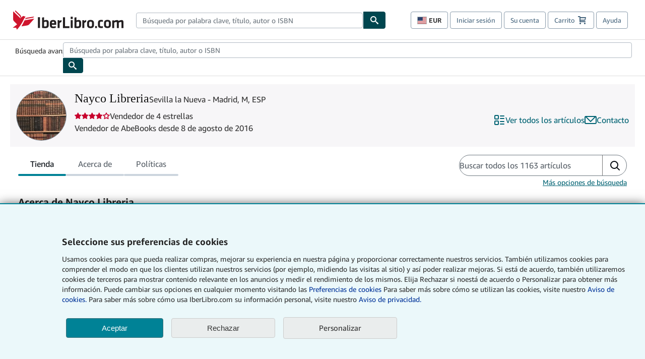

--- FILE ---
content_type: application/javascript
request_url: https://assets.prod.abebookscdn.com/cdn/es/scripts/langs/shoppingpreferenceswidget-es-deab9ae167.js
body_size: 13710
content:
/*! For license information please see shoppingpreferenceswidget-es.js.LICENSE.txt */
!function(){"use strict";var e,t,n={78:function(e,t,n){n.r(t),n.d(t,{createFocusTrap:function(){return R}});var o=["input","select","textarea","a[href]","button","[tabindex]:not(slot)","audio[controls]","video[controls]",'[contenteditable]:not([contenteditable="false"])',"details>summary:first-of-type","details"],r=o.join(","),a="undefined"==typeof Element,i=a?function(){}:Element.prototype.matches||Element.prototype.msMatchesSelector||Element.prototype.webkitMatchesSelector,s=!a&&Element.prototype.getRootNode?function(e){return e.getRootNode()}:function(e){return e.ownerDocument},l=function(e,t,n){var o=Array.prototype.slice.apply(e.querySelectorAll(r));return t&&i.call(e,r)&&o.unshift(e),o.filter(n)},c=function e(t,n,o){for(var a=[],s=Array.from(t);s.length;){var l=s.shift();if("SLOT"===l.tagName){var c=l.assignedElements(),u=e(c.length?c:l.children,!0,o);o.flatten?a.push.apply(a,u):a.push({scope:l,candidates:u})}else{i.call(l,r)&&o.filter(l)&&(n||!t.includes(l))&&a.push(l);var d=l.shadowRoot||"function"==typeof o.getShadowRoot&&o.getShadowRoot(l),p=!o.shadowRootFilter||o.shadowRootFilter(l);if(d&&p){var f=e(!0===d?l.children:d.children,!0,o);o.flatten?a.push.apply(a,f):a.push({scope:l,candidates:f})}else s.unshift.apply(s,l.children)}}return a},u=function(e,t){return e.tabIndex<0&&(t||/^(AUDIO|VIDEO|DETAILS)$/.test(e.tagName)||e.isContentEditable)&&isNaN(parseInt(e.getAttribute("tabindex"),10))?0:e.tabIndex},d=function(e,t){return e.tabIndex===t.tabIndex?e.documentOrder-t.documentOrder:e.tabIndex-t.tabIndex},p=function(e){return"INPUT"===e.tagName},f=function(e){var t=e.getBoundingClientRect(),n=t.width,o=t.height;return 0===n&&0===o},h=function(e,t){return!(t.disabled||function(e){return p(e)&&"hidden"===e.type}(t)||function(e,t){var n=t.displayCheck,o=t.getShadowRoot;if("hidden"===getComputedStyle(e).visibility)return!0;var r=i.call(e,"details>summary:first-of-type")?e.parentElement:e;if(i.call(r,"details:not([open]) *"))return!0;var a=s(e).host,l=(null==a?void 0:a.ownerDocument.contains(a))||e.ownerDocument.contains(e);if(n&&"full"!==n){if("non-zero-area"===n)return f(e)}else{if("function"==typeof o){for(var c=e;e;){var u=e.parentElement,d=s(e);if(u&&!u.shadowRoot&&!0===o(u))return f(e);e=e.assignedSlot?e.assignedSlot:u||d===e.ownerDocument?u:d.host}e=c}if(l)return!e.getClientRects().length}return!1}(t,e)||function(e){return"DETAILS"===e.tagName&&Array.prototype.slice.apply(e.children).some(function(e){return"SUMMARY"===e.tagName})}(t)||function(e){if(/^(INPUT|BUTTON|SELECT|TEXTAREA)$/.test(e.tagName))for(var t=e.parentElement;t;){if("FIELDSET"===t.tagName&&t.disabled){for(var n=0;n<t.children.length;n++){var o=t.children.item(n);if("LEGEND"===o.tagName)return!!i.call(t,"fieldset[disabled] *")||!o.contains(e)}return!0}t=t.parentElement}return!1}(t))},m=function(e,t){return!(function(e){return function(e){return p(e)&&"radio"===e.type}(e)&&!function(e){if(!e.name)return!0;var t,n=e.form||s(e),o=function(e){return n.querySelectorAll('input[type="radio"][name="'+e+'"]')};if("undefined"!=typeof window&&void 0!==window.CSS&&"function"==typeof window.CSS.escape)t=o(window.CSS.escape(e.name));else try{t=o(e.name)}catch(e){return console.error("Looks like you have a radio button with a name attribute containing invalid CSS selector characters and need the CSS.escape polyfill: %s",e.message),!1}var r=function(e,t){for(var n=0;n<e.length;n++)if(e[n].checked&&e[n].form===t)return e[n]}(t,e.form);return!r||r===e}(e)}(t)||u(t)<0||!h(e,t))},b=function(e){var t=parseInt(e.getAttribute("tabindex"),10);return!!(isNaN(t)||t>=0)},v=function e(t){var n=[],o=[];return t.forEach(function(t,r){var a=!!t.scope,i=a?t.scope:t,s=u(i,a),l=a?e(t.candidates):i;0===s?a?n.push.apply(n,l):n.push(i):o.push({documentOrder:r,tabIndex:s,item:t,isScope:a,content:l})}),o.sort(d).reduce(function(e,t){return t.isScope?e.push.apply(e,t.content):e.push(t.content),e},[]).concat(n)},g=function(e,t){var n;return n=(t=t||{}).getShadowRoot?c([e],t.includeContainer,{filter:m.bind(null,t),flatten:!1,getShadowRoot:t.getShadowRoot,shadowRootFilter:b}):l(e,t.includeContainer,m.bind(null,t)),v(n)},y=function(e,t){if(t=t||{},!e)throw new Error("No node provided");return!1!==i.call(e,r)&&m(t,e)},E=o.concat("iframe").join(","),w=function(e,t){if(t=t||{},!e)throw new Error("No node provided");return!1!==i.call(e,E)&&h(t,e)};function S(e,t){var n=Object.keys(e);if(Object.getOwnPropertySymbols){var o=Object.getOwnPropertySymbols(e);t&&(o=o.filter(function(t){return Object.getOwnPropertyDescriptor(e,t).enumerable})),n.push.apply(n,o)}return n}function C(e){for(var t=1;t<arguments.length;t++){var n=null!=arguments[t]?arguments[t]:{};t%2?S(Object(n),!0).forEach(function(t){A(e,t,n[t])}):Object.getOwnPropertyDescriptors?Object.defineProperties(e,Object.getOwnPropertyDescriptors(n)):S(Object(n)).forEach(function(t){Object.defineProperty(e,t,Object.getOwnPropertyDescriptor(n,t))})}return e}function A(e,t,n){return t in e?Object.defineProperty(e,t,{value:n,enumerable:!0,configurable:!0,writable:!0}):e[t]=n,e}var D,P=(D=[],{activateTrap:function(e){if(D.length>0){var t=D[D.length-1];t!==e&&t.pause()}var n=D.indexOf(e);-1===n||D.splice(n,1),D.push(e)},deactivateTrap:function(e){var t=D.indexOf(e);-1!==t&&D.splice(t,1),D.length>0&&D[D.length-1].unpause()}}),N=function(e){return setTimeout(e,0)},T=function(e,t){var n=-1;return e.every(function(e,o){return!t(e)||(n=o,!1)}),n},M=function(e){for(var t=arguments.length,n=new Array(t>1?t-1:0),o=1;o<t;o++)n[o-1]=arguments[o];return"function"==typeof e?e.apply(void 0,n):e},L=function(e){return e.target.shadowRoot&&"function"==typeof e.composedPath?e.composedPath()[0]:e.target},R=function(e,t){var n,o=(null==t?void 0:t.document)||document,r=C({returnFocusOnDeactivate:!0,escapeDeactivates:!0,delayInitialFocus:!0},t),a={containers:[],containerGroups:[],tabbableGroups:[],nodeFocusedBeforeActivation:null,mostRecentlyFocusedNode:null,active:!1,paused:!1,delayInitialFocusTimer:void 0},i=function(e,t,n){return e&&void 0!==e[t]?e[t]:r[n||t]},s=function(e){return a.containerGroups.findIndex(function(t){var n=t.container,o=t.tabbableNodes;return n.contains(e)||o.find(function(t){return t===e})})},u=function(e){var t=r[e];if("function"==typeof t){for(var n=arguments.length,a=new Array(n>1?n-1:0),i=1;i<n;i++)a[i-1]=arguments[i];t=t.apply(void 0,a)}if(!0===t&&(t=void 0),!t){if(void 0===t||!1===t)return t;throw new Error("`".concat(e,"` was specified but was not a node, or did not return a node"))}var s=t;if("string"==typeof t&&!(s=o.querySelector(t)))throw new Error("`".concat(e,"` as selector refers to no known node"));return s},d=function(){var e=u("initialFocus");if(!1===e)return!1;if(void 0===e)if(s(o.activeElement)>=0)e=o.activeElement;else{var t=a.tabbableGroups[0];e=t&&t.firstTabbableNode||u("fallbackFocus")}if(!e)throw new Error("Your focus-trap needs to have at least one focusable element");return e},p=function(){if(a.containerGroups=a.containers.map(function(e){var t,n,o=g(e,r.tabbableOptions),a=(t=e,(n=(n=r.tabbableOptions)||{}).getShadowRoot?c([t],n.includeContainer,{filter:h.bind(null,n),flatten:!0,getShadowRoot:n.getShadowRoot}):l(t,n.includeContainer,h.bind(null,n)));return{container:e,tabbableNodes:o,focusableNodes:a,firstTabbableNode:o.length>0?o[0]:null,lastTabbableNode:o.length>0?o[o.length-1]:null,nextTabbableNode:function(e){var t=!(arguments.length>1&&void 0!==arguments[1])||arguments[1],n=a.findIndex(function(t){return t===e});if(!(n<0))return t?a.slice(n+1).find(function(e){return y(e,r.tabbableOptions)}):a.slice(0,n).reverse().find(function(e){return y(e,r.tabbableOptions)})}}}),a.tabbableGroups=a.containerGroups.filter(function(e){return e.tabbableNodes.length>0}),a.tabbableGroups.length<=0&&!u("fallbackFocus"))throw new Error("Your focus-trap must have at least one container with at least one tabbable node in it at all times")},f=function e(t){!1!==t&&t!==o.activeElement&&(t&&t.focus?(t.focus({preventScroll:!!r.preventScroll}),a.mostRecentlyFocusedNode=t,function(e){return e.tagName&&"input"===e.tagName.toLowerCase()&&"function"==typeof e.select}(t)&&t.select()):e(d()))},m=function(e){var t=u("setReturnFocus",e);return t||!1!==t&&e},b=function(e){var t=L(e);s(t)>=0||(M(r.clickOutsideDeactivates,e)?n.deactivate({returnFocus:r.returnFocusOnDeactivate&&!w(t,r.tabbableOptions)}):M(r.allowOutsideClick,e)||e.preventDefault())},v=function(e){var t=L(e),n=s(t)>=0;n||t instanceof Document?n&&(a.mostRecentlyFocusedNode=t):(e.stopImmediatePropagation(),f(a.mostRecentlyFocusedNode||d()))},E=function(e){if(function(e){return"Escape"===e.key||"Esc"===e.key||27===e.keyCode}(e)&&!1!==M(r.escapeDeactivates,e))return e.preventDefault(),void n.deactivate();(function(e){return"Tab"===e.key||9===e.keyCode})(e)&&function(e){var t=L(e);p();var n=null;if(a.tabbableGroups.length>0){var o=s(t),i=o>=0?a.containerGroups[o]:void 0;if(o<0)n=e.shiftKey?a.tabbableGroups[a.tabbableGroups.length-1].lastTabbableNode:a.tabbableGroups[0].firstTabbableNode;else if(e.shiftKey){var l=T(a.tabbableGroups,function(e){var n=e.firstTabbableNode;return t===n});if(l<0&&(i.container===t||w(t,r.tabbableOptions)&&!y(t,r.tabbableOptions)&&!i.nextTabbableNode(t,!1))&&(l=o),l>=0){var c=0===l?a.tabbableGroups.length-1:l-1;n=a.tabbableGroups[c].lastTabbableNode}}else{var d=T(a.tabbableGroups,function(e){var n=e.lastTabbableNode;return t===n});if(d<0&&(i.container===t||w(t,r.tabbableOptions)&&!y(t,r.tabbableOptions)&&!i.nextTabbableNode(t))&&(d=o),d>=0){var h=d===a.tabbableGroups.length-1?0:d+1;n=a.tabbableGroups[h].firstTabbableNode}}}else n=u("fallbackFocus");n&&(e.preventDefault(),f(n))}(e)},S=function(e){var t=L(e);s(t)>=0||M(r.clickOutsideDeactivates,e)||M(r.allowOutsideClick,e)||(e.preventDefault(),e.stopImmediatePropagation())},A=function(){if(a.active)return P.activateTrap(n),a.delayInitialFocusTimer=r.delayInitialFocus?N(function(){f(d())}):f(d()),o.addEventListener("focusin",v,!0),o.addEventListener("mousedown",b,{capture:!0,passive:!1}),o.addEventListener("touchstart",b,{capture:!0,passive:!1}),o.addEventListener("click",S,{capture:!0,passive:!1}),o.addEventListener("keydown",E,{capture:!0,passive:!1}),n},D=function(){if(a.active)return o.removeEventListener("focusin",v,!0),o.removeEventListener("mousedown",b,!0),o.removeEventListener("touchstart",b,!0),o.removeEventListener("click",S,!0),o.removeEventListener("keydown",E,!0),n};return(n={get active(){return a.active},get paused(){return a.paused},activate:function(e){if(a.active)return this;var t=i(e,"onActivate"),n=i(e,"onPostActivate"),r=i(e,"checkCanFocusTrap");r||p(),a.active=!0,a.paused=!1,a.nodeFocusedBeforeActivation=o.activeElement,t&&t();var s=function(){r&&p(),A(),n&&n()};return r?(r(a.containers.concat()).then(s,s),this):(s(),this)},deactivate:function(e){if(!a.active)return this;var t=C({onDeactivate:r.onDeactivate,onPostDeactivate:r.onPostDeactivate,checkCanReturnFocus:r.checkCanReturnFocus},e);clearTimeout(a.delayInitialFocusTimer),a.delayInitialFocusTimer=void 0,D(),a.active=!1,a.paused=!1,P.deactivateTrap(n);var o=i(t,"onDeactivate"),s=i(t,"onPostDeactivate"),l=i(t,"checkCanReturnFocus"),c=i(t,"returnFocus","returnFocusOnDeactivate");o&&o();var u=function(){N(function(){c&&f(m(a.nodeFocusedBeforeActivation)),s&&s()})};return c&&l?(l(m(a.nodeFocusedBeforeActivation)).then(u,u),this):(u(),this)},pause:function(){return a.paused||!a.active||(a.paused=!0,D()),this},unpause:function(){return a.paused&&a.active?(a.paused=!1,p(),A(),this):this},updateContainerElements:function(e){var t=[].concat(e).filter(Boolean);return a.containers=t.map(function(e){return"string"==typeof e?o.querySelector(e):e}),a.active&&p(),this}}).updateContainerElements(e),n}},161:function(e,t,n){n.r(t),n.d(t,{getAbebooksEventBus:function(){return r}});class o extends Error{constructor(e){super(e),this.name="AbeEventBusError",Object.setPrototypeOf(this,o.prototype)}}const r=()=>{var e,t;return null!==(t=null===(e=window.abebooks)||void 0===e?void 0:e.eventbus)&&void 0!==t?t:{subscribe:(e,t)=>{throw new o(`Cannot subscribe to event ${e}; window.abebooks.eventbus was not defined.`)},unsubscribe:(e,t)=>{throw new o(`Cannot unsubscribe from event ${e}; window.abebooks.eventbus was not defined.`)},publish:(e,t)=>{throw new o(`Cannot publish event ${e}; window.abebooks.eventbus was not defined.`)}}}},197:function(e,t,n){var o=this&&this.__assign||function(){return o=Object.assign||function(e){for(var t,n=1,o=arguments.length;n<o;n++)for(var r in t=arguments[n])Object.prototype.hasOwnProperty.call(t,r)&&(e[r]=t[r]);return e},o.apply(this,arguments)};Object.defineProperty(t,"__esModule",{value:!0}),t.reportErrorToAwsRum=t.validateParsedCookie=t.parsePreferencesCookieAndReportErrors=t.getPreferencesFromCookieElseDefault=t.SHOPPING_PREFERENCES_MODAL_ELEMENT_ID=void 0;var r=n(898),a="abe_prefs";t.SHOPPING_PREFERENCES_MODAL_ELEMENT_ID="change-shopping-preferences-modal";var i={curr:"USD",shipdest:"USA",modified:!1};t.getPreferencesFromCookieElseDefault=function(e){var n,r,a=(0,t.parsePreferencesCookieAndReportErrors)();return null!=a?a:o(o({},i),{shipdest:null!==(n=null==e?void 0:e.shipdest)&&void 0!==n?n:i.shipdest,curr:null!==(r=null==e?void 0:e.curr)&&void 0!==r?r:i.curr})},t.parsePreferencesCookieAndReportErrors=function(){try{if(r.Cookies.exists(a)){var e=r.Cookies.get(a),n=JSON.parse(e);return(0,t.validateParsedCookie)(n)}throw new Error("The abe_prefs cookie does not exist.")}catch(e){return(0,t.reportErrorToAwsRum)("Failed to parse AbeBooks preferences cookie:, ".concat(e)),null}},t.validateParsedCookie=function(e){var t=e,n=new Set(["curr","shipdest"]);try{if(Object.entries(e).forEach(function(e){var t=e[0],o=e[1];if("curr"===t){if("string"!=typeof o)throw new Error("abe_prefs.curr must be of type string.")}else if("shipdest"===t){if("string"!=typeof o)throw new Error("abe_prefs.shipdest must be of type string.")}else{if("modified"!==t)throw new Error("Unexpected key ".concat(t," in abe_prefs cookie."));if("boolean"!=typeof o)throw new Error("abe_prefs.modified must be of type boolean.")}n.delete(t)}),n.size>0)throw new Error("Missing required field(s) [".concat(Array.from(n).join(", "),"] in abe_prefs cookie."))}catch(e){throw new Error("Validation of abe_prefs cookie failed: ".concat(e))}return t},t.reportErrorToAwsRum=function(e){var t,n;null===(n=null===(t=window.abebooks)||void 0===t?void 0:t.awsRum)||void 0===n||n.recordError(e)}},240:function(e,t){Object.defineProperty(t,"__esModule",{value:!0}),t.domainFromHostname=t.getCdnDomainFromWindow=t.getApexDomainNameFromWindow=t.getLangFromWindow=t.getDomainFromWindow=t.AbeLanguage=t.AbeDomain=void 0;var n,o,r="abeLang";!function(e){e.com="com",e.fr="fr",e.es="es",e.en="en",e.it="it",e.de="de",e.zvab="zvab",e.uk="uk"}(n=t.AbeDomain||(t.AbeDomain={})),function(e){e.en="en",e.de="de",e.fr="fr",e.it="it",e.es="es"}(o=t.AbeLanguage||(t.AbeLanguage={}));var a=new Map([[n.com,"abebooks.com"],[n.fr,"abebooks.fr"],[n.es,"iberlibro.com"],[n.it,"abebooks.it"],[n.de,"abebooks.de"],[n.zvab,"zvab.com"],[n.uk,"abebooks.co.uk"]]);function i(){var e,t;return null!==(t=null===(e=window[r])||void 0===e?void 0:e.locale)&&void 0!==t?t:n.com}t.getDomainFromWindow=i,t.getLangFromWindow=function(){var e,t;return null!==(t=null===(e=window[r])||void 0===e?void 0:e.lang)&&void 0!==t?t:o.en},t.getApexDomainNameFromWindow=function(){return a.get(i())},t.getCdnDomainFromWindow=function(){return window.abeCDN||""},t.domainFromHostname=function(){var e=location.hostname,t=Array.from(a.entries()).find(function(t){return-1!==e.lastIndexOf(t[1])});return t?t[0]:n.com}},350:function(e,t,n){var o,r=this&&this.__extends||(o=function(e,t){return o=Object.setPrototypeOf||{__proto__:[]}instanceof Array&&function(e,t){e.__proto__=t}||function(e,t){for(var n in t)Object.prototype.hasOwnProperty.call(t,n)&&(e[n]=t[n])},o(e,t)},function(e,t){if("function"!=typeof t&&null!==t)throw new TypeError("Class extends value "+String(t)+" is not a constructor or null");function n(){this.constructor=e}o(e,t),e.prototype=null===t?Object.create(t):(n.prototype=t.prototype,new n)});Object.defineProperty(t,"__esModule",{value:!0}),t.ShoppingPreferencesButtonHelper=void 0;var a=n(440),i="abe_prefs",s="abe_prefs_shipdest",l="abe_prefs_curr",c="abe_prefs_description",u=function(e){function t(t){var n=e.call(this,i,s,l,c)||this;n.ariaDescriptionTemplate=t.ariaDescriptionTemplate,n.validated=!1;try{n.validateElements(),n.validated=!0}catch(e){return n}return n}return r(t,e),t.prototype.renderContent=function(e){if(this.validated){if(e.shipdest){var t="https://assets.prod.abebookscdn.com/cdn/shared/images/common/icons/flags/".concat(e.shipdest.toUpperCase(),".svg");this.element(s).style.backgroundImage='url("'.concat(t,'")')}e.curr&&(this.element(l).textContent=e.curr.toUpperCase()),this.element(i).classList.remove("loading"),this.element(i).classList.add("loaded")}},t.prototype.renderAriaDescription=function(e,t){if(this.validated){var n=this.ariaDescriptionTemplate.split(".").map(function(e){return e.trim()}).filter(Boolean),o=n[0],r=n[1],a=n[2],i=[o,e?r.replace("{0}",e).trim():"",t?a.replace("{1}",t).trim():""].filter(Boolean).join(". ").trim();this.element(c).innerText=i}},t.prototype.buttonElement=function(){var e;return null!==(e=this.element(i))&&void 0!==e?e:null},t}(a.DomCollection2);t.ShoppingPreferencesButtonHelper=u},440:function(e,t){Object.defineProperty(t,"__esModule",{value:!0}),t.DomCollection2=void 0;var n=function(){function e(){for(var e=[],t=0;t<arguments.length;t++)e[t]=arguments[t];this.ids=new Set(e);var n=e.reduce(function(e,t){return e[t]=document.getElementById(t),e},{});this.elements=n}return e.prototype.validateElements=function(){var e=this,t=Array.from(this.ids).filter(function(t){return!e.elements[t]}).map(function(e){return"#".concat(e)});if(t.length>0)throw new Error("DomCollection2 couldn't find the following element(s): ".concat(t.join(", ")))},e.prototype.element=function(e){return this.elements[e]},e}();t.DomCollection2=n},635:function(e,t,n){var o=this&&this.__createBinding||(Object.create?function(e,t,n,o){void 0===o&&(o=n);var r=Object.getOwnPropertyDescriptor(t,n);r&&!("get"in r?!t.__esModule:r.writable||r.configurable)||(r={enumerable:!0,get:function(){return t[n]}}),Object.defineProperty(e,o,r)}:function(e,t,n,o){void 0===o&&(o=n),e[o]=t[n]}),r=this&&this.__setModuleDefault||(Object.create?function(e,t){Object.defineProperty(e,"default",{enumerable:!0,value:t})}:function(e,t){e.default=t}),a=this&&this.__importStar||function(e){if(e&&e.__esModule)return e;var t={};if(null!=e)for(var n in e)"default"!==n&&Object.prototype.hasOwnProperty.call(e,n)&&o(t,e,n);return r(t,e),t},i=this&&this.__awaiter||function(e,t,n,o){return new(n||(n=Promise))(function(r,a){function i(e){try{l(o.next(e))}catch(e){a(e)}}function s(e){try{l(o.throw(e))}catch(e){a(e)}}function l(e){var t;e.done?r(e.value):(t=e.value,t instanceof n?t:new n(function(e){e(t)})).then(i,s)}l((o=o.apply(e,t||[])).next())})},s=this&&this.__generator||function(e,t){var n,o,r,a,i={label:0,sent:function(){if(1&r[0])throw r[1];return r[1]},trys:[],ops:[]};return a={next:s(0),throw:s(1),return:s(2)},"function"==typeof Symbol&&(a[Symbol.iterator]=function(){return this}),a;function s(s){return function(l){return function(s){if(n)throw new TypeError("Generator is already executing.");for(;a&&(a=0,s[0]&&(i=0)),i;)try{if(n=1,o&&(r=2&s[0]?o.return:s[0]?o.throw||((r=o.return)&&r.call(o),0):o.next)&&!(r=r.call(o,s[1])).done)return r;switch(o=0,r&&(s=[2&s[0],r.value]),s[0]){case 0:case 1:r=s;break;case 4:return i.label++,{value:s[1],done:!1};case 5:i.label++,o=s[1],s=[0];continue;case 7:s=i.ops.pop(),i.trys.pop();continue;default:if(!((r=(r=i.trys).length>0&&r[r.length-1])||6!==s[0]&&2!==s[0])){i=0;continue}if(3===s[0]&&(!r||s[1]>r[0]&&s[1]<r[3])){i.label=s[1];break}if(6===s[0]&&i.label<r[1]){i.label=r[1],r=s;break}if(r&&i.label<r[2]){i.label=r[2],i.ops.push(s);break}r[2]&&i.ops.pop(),i.trys.pop();continue}s=t.call(e,i)}catch(e){s=[6,e],o=0}finally{n=r=0}if(5&s[0])throw s[1];return{value:s[0]?s[1]:void 0,done:!0}}([s,l])}}};Object.defineProperty(t,"__esModule",{value:!0});var l=a(n(78)),c=function(e,t,n){return new CustomEvent("".concat(e,".bs.").concat(t),{bubbles:!0,cancelable:!0,detail:n})},u=function(e,t){e.dispatchEvent(t)},d=function(e){var t,n;e.focus?e.focus():null===(n=(t=e).setActive)||void 0===n||n.call(t)};t.default=function(e,t){void 0===t&&(t={});var n=this;this.isAnimating=!1,this.relatedTarget=null,this.focusTrap=null,this.originalTrigger=null,this.scrollbarWidth=0,this.fixedItems=[],this.overlay=null,this.setupEventListeners=function(){n.modalElement.addEventListener("click",n.dismissHandler)},this.toggleEvents=function(e){e?(window.addEventListener("resize",n.update),document.addEventListener("keydown",n.keyHandler)):(window.removeEventListener("resize",n.update),document.removeEventListener("keydown",n.keyHandler))},this.keyHandler=function(e){!n.isAnimating&&n.config.keyboard&&"Escape"===e.key&&n.modalElement.classList.contains(n.config.showModalClassFlagName)&&n.hide()},this.dismissHandler=function(e){if(!n.isAnimating){var t=e.target,o="modal"===t.getAttribute("data-dismiss"),r=t.closest('[data-dismiss="modal"]');n.modalElement.classList.contains(n.config.showModalClassFlagName)&&(o||r||t===n.modalElement&&"static"!==n.config.backdrop)&&(n.hide(),n.relatedTarget=null,e.preventDefault())}},this.measureScrollbar=function(){var e=document.createElement("div");e.className="modal-scrollbar-measure",document.body.appendChild(e);var t=e.offsetWidth-e.clientWidth;return document.body.removeChild(e),t},this.setScrollbar=function(){var e=document.body.classList.contains("modal-open"),t=parseInt(getComputedStyle(document.body).paddingRight,10)||0,o=document.documentElement.clientHeight!==document.documentElement.scrollHeight||document.body.clientHeight!==document.body.scrollHeight,r=n.modalElement.clientHeight!==n.modalElement.scrollHeight;n.scrollbarWidth=n.measureScrollbar(),!r&&n.scrollbarWidth?n.modalElement.style.paddingRight="".concat(n.scrollbarWidth,"px"):n.modalElement.style.paddingRight="",document.body.style.paddingRight=r||o?"".concat(t+(e?0:n.scrollbarWidth),"px"):"",n.fixedItems.forEach(function(t){var a=parseInt(getComputedStyle(t).paddingRight,10)||0;t.style.paddingRight=r||o?"".concat(a+(e?0:n.scrollbarWidth),"px"):""})},this.resetScrollbar=function(){document.body.style.paddingRight="",n.modalElement.style.paddingRight="",n.fixedItems.forEach(function(e){e.style.paddingRight=""})},this.createOverlay=function(){var e=document.querySelector(".modal-backdrop");if(!e){var t=document.createElement("div");t.className="modal-backdrop",document.body.appendChild(t),e=t}return e},this.removeOverlay=function(){n.overlay&&!document.querySelector(".modal.".concat(n.config.showModalClassFlagName))&&(document.body.removeChild(n.overlay),n.overlay=null),n.overlay||(document.body.classList.remove("modal-open"),n.resetScrollbar())},this.beforeShow=function(){n.modalElement.style.display="block",n.setScrollbar(),document.querySelector(".modal.".concat(n.config.showModalClassFlagName))||document.body.classList.add("modal-open"),n.modalElement.classList.add(n.config.showModalClassFlagName),n.modalElement.setAttribute("aria-hidden","false"),n.triggerShow()},this.triggerShow=function(){n.handleShowModalSetup(),d(n.modalElement),n.isAnimating=!1,n.toggleEvents(!0);var e=c("shown","modal",{relatedTarget:n.relatedTarget});u(n.modalElement,e)},this.triggerHide=function(){n.modalElement.style.display="",n.originalTrigger&&d(n.originalTrigger),n.handleHideModalCleanup(),n.removeOverlay(),n.toggleEvents(!1),n.isAnimating=!1;var e=c("hidden","modal");u(n.modalElement,e)},this.handleShowModalSetup=function(){try{n.focusTrap||(n.focusTrap=l.createFocusTrap(n.modalElement,{checkCanFocusTrap:function(e){return i(n,void 0,void 0,function(){return s(this,function(t){switch(t.label){case 0:return[4,Promise.all(e.map(function(e){return new Promise(function(t){var n=setInterval(function(){"none"!==getComputedStyle(e).display&&(t(),clearInterval(n))},5)})}))];case 1:return t.sent(),[2]}})})}})),n.focusTrap&&n.focusTrap.activate(),n.config.conditionallyInertElements&&n.config.conditionallyInertElements.forEach(function(e){var t=document.getElementById(e);t&&(t.setAttribute("aria-hidden","true"),t.setAttribute("inert",""))})}catch(e){console.error("Failed to establish focus trapping:",e)}},this.handleHideModalCleanup=function(){n.focusTrap&&n.focusTrap.deactivate(),n.config.conditionallyInertElements&&n.config.conditionallyInertElements.forEach(function(e){var t=document.getElementById(e);t&&(t.setAttribute("aria-hidden","false"),t.removeAttribute("inert"))})},this.show=function(){if(!n.modalElement.classList.contains(n.config.showModalClassFlagName)&&!n.isAnimating){var e=c("show","modal",{relatedTarget:n.relatedTarget});if(u(n.modalElement,e),!e.defaultPrevented){n.isAnimating=!0;var t=document.querySelector(".modal.".concat(n.config.showModalClassFlagName));if(t&&t!==n.modalElement){var o=t.NativeModal;o&&o.hide()}n.config.backdrop&&(n.overlay=n.createOverlay(),n.overlay.classList.add(n.config.showModalClassFlagName)),setTimeout(n.beforeShow,0)}}},this.hide=function(){if(n.modalElement.classList.contains(n.config.showModalClassFlagName)){var e=c("hide","modal");u(n.modalElement,e),e.defaultPrevented||(n.isAnimating=!0,n.modalElement.classList.remove(n.config.showModalClassFlagName),n.modalElement.setAttribute("aria-hidden","true"),setTimeout(n.triggerHide,0))}},this.toggle=function(){n.modalElement.classList.contains(n.config.showModalClassFlagName)?n.hide():n.show()},this.setContent=function(e){var t=n.modalElement.querySelector(".modal-content");t&&(t.innerHTML=e)},this.update=function(){n.modalElement.classList.contains(n.config.showModalClassFlagName)&&n.setScrollbar()},this.dispose=function(){n.hide(),n.modalElement.removeEventListener("click",n.dismissHandler),n.toggleEvents(!1),delete n.modalElement.NativeModal};var o=e.startsWith("#")?e.substring(1):e;this.modalElement=function(e){var t=document.getElementById(e);if(!t)throw new Error('Element with ID "'.concat(e,'" not found'));return t}(o),this.config={showModalClassFlagName:"show",conditionallyInertElements:[],keyboard:!1!==t.keyboard,backdrop:void 0===t.backdrop||t.backdrop,content:t.content||""},t.showModalClassFlagName&&(this.config.showModalClassFlagName=t.showModalClassFlagName),t.conditionallyInertElements&&(this.config.conditionallyInertElements=t.conditionallyInertElements),this.fixedItems=Array.from(document.getElementsByClassName("fixed-top")).concat(Array.from(document.getElementsByClassName("fixed-bottom"))),this.setupEventListeners(),this.config.content&&this.setContent(this.config.content),this.modalElement.NativeModal=this}},786:function(e,t,n){var o,r,a=this&&this.__extends||(o=function(e,t){return o=Object.setPrototypeOf||{__proto__:[]}instanceof Array&&function(e,t){e.__proto__=t}||function(e,t){for(var n in t)Object.prototype.hasOwnProperty.call(t,n)&&(e[n]=t[n])},o(e,t)},function(e,t){if("function"!=typeof t&&null!==t)throw new TypeError("Class extends value "+String(t)+" is not a constructor or null");function n(){this.constructor=e}o(e,t),e.prototype=null===t?Object.create(t):(n.prototype=t.prototype,new n)}),i=this&&this.__assign||function(){return i=Object.assign||function(e){for(var t,n=1,o=arguments.length;n<o;n++)for(var r in t=arguments[n])Object.prototype.hasOwnProperty.call(t,r)&&(e[r]=t[r]);return e},i.apply(this,arguments)},s=this&&this.__awaiter||function(e,t,n,o){return new(n||(n=Promise))(function(r,a){function i(e){try{l(o.next(e))}catch(e){a(e)}}function s(e){try{l(o.throw(e))}catch(e){a(e)}}function l(e){var t;e.done?r(e.value):(t=e.value,t instanceof n?t:new n(function(e){e(t)})).then(i,s)}l((o=o.apply(e,t||[])).next())})},l=this&&this.__generator||function(e,t){var n,o,r,a,i={label:0,sent:function(){if(1&r[0])throw r[1];return r[1]},trys:[],ops:[]};return a={next:s(0),throw:s(1),return:s(2)},"function"==typeof Symbol&&(a[Symbol.iterator]=function(){return this}),a;function s(s){return function(l){return function(s){if(n)throw new TypeError("Generator is already executing.");for(;a&&(a=0,s[0]&&(i=0)),i;)try{if(n=1,o&&(r=2&s[0]?o.return:s[0]?o.throw||((r=o.return)&&r.call(o),0):o.next)&&!(r=r.call(o,s[1])).done)return r;switch(o=0,r&&(s=[2&s[0],r.value]),s[0]){case 0:case 1:r=s;break;case 4:return i.label++,{value:s[1],done:!1};case 5:i.label++,o=s[1],s=[0];continue;case 7:s=i.ops.pop(),i.trys.pop();continue;default:if(!((r=(r=i.trys).length>0&&r[r.length-1])||6!==s[0]&&2!==s[0])){i=0;continue}if(3===s[0]&&(!r||s[1]>r[0]&&s[1]<r[3])){i.label=s[1];break}if(6===s[0]&&i.label<r[1]){i.label=r[1],r=s;break}if(r&&i.label<r[2]){i.label=r[2],i.ops.push(s);break}r[2]&&i.ops.pop(),i.trys.pop();continue}s=t.call(e,i)}catch(e){s=[6,e],o=0}finally{n=r=0}if(5&s[0])throw s[1];return{value:s[0]?s[1]:void 0,done:!0}}([s,l])}}},c=this&&this.__importDefault||function(e){return e&&e.__esModule?e:{default:e}};Object.defineProperty(t,"__esModule",{value:!0}),t.ShoppingPreferencesWidget=void 0;var u=c(n(635)),d=n(197),p=n(161),f=n(240),h=n(440),m=n(350),b="change-shopping-preferences-modal",v="change-shopping-preferences-form",g="shopping-preferences-shipping-destination-selector",y="shipping-destination-selector-container",E="shopping-preferences-ship-rates-disclaimer",w="shopping-preferences-currency-selector",S="shopping-preferences-supported-currency-optgroup",C="shopping-preferences-non-supported-currency-optgroup",A="shopping-preferences-currency-disclaimer-message",D=["wrapper","footer-container"],P="--saving",N="--saved",T="--error",M="--initialized",L="--disabled",R="--hidden",O=((r={})[f.AbeDomain.com]={curr:"USD",shipdest:"USA"},r[f.AbeDomain.uk]={curr:"GBP",shipdest:"GBR"},r[f.AbeDomain.de]={curr:"EUR",shipdest:"DEU"},r[f.AbeDomain.zvab]={curr:"EUR",shipdest:"DEU"},r[f.AbeDomain.fr]={curr:"EUR",shipdest:"FRA"},r[f.AbeDomain.it]={curr:"EUR",shipdest:"ITA"},r[f.AbeDomain.es]={curr:"EUR",shipdest:"ESP"},r),I=function(e){function t(t){var n,o,r,a=this;(a=e.call(this,b,v,y,E,g,w,S,C,A)||this).modified=!1,a.isModalClosingDisabled=!1,a.modalInvokerProps=null,a.cachedNonSupportedOptions=[],a.currencyLabels={},a.countryLabels={},a.supportedCurrencyMessageTemplate="",a.nonSupportedCurrencyMessageTemplate="";try{a.validateElements()}catch(e){return(0,d.reportErrorToAwsRum)("Failed to initialize ShoppingPreferencesWidget: ".concat(e)),a}try{var i=O[null!==(o=null===(n=window.abeLang)||void 0===n?void 0:n.locale)&&void 0!==o?o:f.AbeDomain.com];a.domainCurrency=i.curr,a.domainShipDest=i.shipdest,a.modal=new u.default(d.SHOPPING_PREFERENCES_MODAL_ELEMENT_ID,{conditionallyInertElements:Array.from(D)}),a.initializeFromPreProcessedData(t),a.activePreferences=(0,d.getPreferencesFromCookieElseDefault)({curr:a.domainCurrency,shipdest:a.domainShipDest}),a.populateSelectOptions(),a.renderButton(a.activePreferences),a.renderFormContents(),null===(r=a.button.buttonElement())||void 0===r||r.addEventListener("click",function(){return a.showModal()});var s=a.element(b);s.addEventListener("hide.bs.modal",function(e){a.isModalClosingDisabled&&e.preventDefault()}),s.addEventListener("click",function(e){a.isModalClosingDisabled&&a.isBackdropClick(e)&&(e.preventDefault(),e.stopPropagation())}),document.addEventListener("keydown",function(e){"Escape"===e.key&&s.classList.contains("show")&&a.isModalClosingDisabled&&(e.preventDefault(),e.stopPropagation())}),a.element(v).addEventListener("submit",function(e){a.handleSubmitForm(e)}),a.element(v).addEventListener("change",function(){a.modified=!0,a.renderFormContents(),a.setOverlayState(null)}),(0,p.getAbebooksEventBus)().subscribe("shoppingpreferencesmodal:open",function(e){a.handleOpenModal(e)}),(0,p.getAbebooksEventBus)().subscribe("shoppingpreferencesmodal:close",function(){a.closeModal()}),a.setOverlayState(null)}catch(e){throw(0,d.reportErrorToAwsRum)("Failed to initialize Shopping Preferences widget: ".concat(e)),e}return a}return a(t,e),t.prototype.initializeFromPreProcessedData=function(e){var t=this;this.buyerSupportedCurrencies=new Set(e.supportedCurrencies),this.currencyLabels={},e.currencies.forEach(function(e){var n=e[0],o=e[1];t.currencyLabels[n]=o}),this.countryLabels={},e.countries.forEach(function(e){var n=e[0],o=e[1];t.countryLabels[n]=o}),this.supportedCurrencyMessageTemplate=e.modalTranslations.supportedCurrencyDisclaimer,this.nonSupportedCurrencyMessageTemplate=e.modalTranslations.nonSupportedCurrencyDisclaimer;var n=e.modalTranslations.siteShoppingPreferencesButtonDescription;this.button=new m.ShoppingPreferencesButtonHelper({ariaDescriptionTemplate:n})},t.prototype.handleOpenModal=function(e){this.modalInvokerProps=e,this.showHideSupportCurrencies(),this.showHideShippingDestinationDropdown(),this.populateSelectValues(),this.showModal()},t.prototype.renderButton=function(e){this.button.renderContent(e);var t=e.curr?this.currencyLabels[e.curr]||e.curr:"",n=e.shipdest?this.countryLabels[e.shipdest]||e.shipdest:"";this.button.renderAriaDescription(t,n)},t.prototype.showModal=function(){this.modal.show(),this.element(b).removeAttribute("hidden"),this.setOverlayState(null)},t.prototype.closeModal=function(){this.modal.hide(),this.element(b).setAttribute("hidden","")},t.prototype.isBackdropClick=function(e){var t=e.target,n=this.element(b);if(!n.classList.contains("show"))return!1;var o=n.querySelector(".modal-dialog");return!!o&&(t===n||t.classList.contains("modal-backdrop")||document.body.contains(t)&&!o.contains(t))},t.prototype.populateSelectOptions=function(){var e=this,t=this.element(S),n=this.element(C),o=Object.keys(this.currencyLabels);o.sort(function(t,n){return e.currencyLabels[t].localeCompare(e.currencyLabels[n])}),o.forEach(function(o){(e.buyerSupportedCurrencies.has(o)?t:n).appendChild(new Option(e.currencyLabels[o],o))});var r=Object.keys(this.countryLabels);r.sort(function(t,n){return e.countryLabels[t].localeCompare(e.countryLabels[n])}),r.forEach(function(t){e.element(g).appendChild(new Option(e.countryLabels[t],t))}),this.populateSelectValues()},t.prototype.populateSelectValues=function(){var e,t,n=this.buyerSupportedCurrencies.has(this.activePreferences.curr),o=null!==(t=null===(e=this.modalInvokerProps)||void 0===e?void 0:e.onlyShowSupportedCurrencies)&&void 0!==t&&t,r=this.activePreferences.curr;if((!r||o&&!n)&&(r=this.domainCurrency),r){var a=this.element(w);Array.from(a.options).some(function(e){return e.value===r})?a.value=r:this.domainCurrency?a.value=this.domainCurrency:a.value="USD"}this.activePreferences.shipdest&&(this.element(g).value=this.activePreferences.shipdest)},t.prototype.showHideSupportCurrencies=function(){var e,t=this.element(C);(null===(e=this.modalInvokerProps)||void 0===e?void 0:e.onlyShowSupportedCurrencies)?(0===this.cachedNonSupportedOptions.length&&(this.cachedNonSupportedOptions=Array.from(t.querySelectorAll("option")).map(function(e){return e.cloneNode(!0)})),t.innerHTML="",t.classList.add(L)):(this.cachedNonSupportedOptions.length>0&&(t.innerHTML="",this.cachedNonSupportedOptions.forEach(function(e){t.appendChild(e.cloneNode(!0))})),t.classList.remove(L))},t.prototype.showHideShippingDestinationDropdown=function(){var e,t,n,o,r=this.element(y),a=this.element(E);r&&a&&(r.classList.toggle(R,null!==(t=null===(e=this.modalInvokerProps)||void 0===e?void 0:e.hideShippingDestinationSelection)&&void 0!==t&&t),a.classList.toggle(R,null!==(o=null===(n=this.modalInvokerProps)||void 0===n?void 0:n.hideShippingDestinationSelection)&&void 0!==o&&o))},t.prototype.renderFormContents=function(){var e=this.element(w),t=e.options[e.selectedIndex],n=null==t?void 0:t.value,o=this.currencyLabels[n];if(n&&o){var r=this.element(A);if(this.buyerSupportedCurrencies.has(n))r.textContent=this.supportedCurrencyMessageTemplate.replace("{0}",o);else{var a=this.currencyLabels[this.domainCurrency];if(!a)return;r.textContent=this.nonSupportedCurrencyMessageTemplate.replace("{0}",o).replace("{1}",a)}}},t.prototype.handleSubmitForm=function(e){var t,n;e.preventDefault(),null===(n=null===(t=this.modalInvokerProps)||void 0===t?void 0:t.onSubmit)||void 0===n||n.call(t,e);var o=e.target,r=new FormData(o),a={curr:String(r.get("selectedcurrency")),shipdest:String(r.get("selectedshippingdestination")),modified:this.modified};this.handleUpdatePreferences(a)},t.prototype.handleUpdatePreferences=function(e){return s(this,void 0,void 0,function(){var t,n,o,r;return l(this,function(a){switch(a.label){case 0:this.setOverlayState("SAVING"),this.isModalClosingDisabled=!0,a.label=1;case 1:return a.trys.push([1,3,4,5]),[4,this.onPostToUpdatePreferencesApi({curr:e.curr,shipdest:e.shipdest,modified:this.modified})];case 2:return t=a.sent(),n={curr:t.curr,shipdest:t.shipdest,modified:t.modified},this.setOverlayState("SAVED"),this.activePreferences=n,this.renderButton(n),o={state:i({},n),currencyIso3:n.curr,currencyLabel:this.currencyLabels[n.curr]||n.curr,shipdestIso3:n.shipdest,shipdestLabel:this.countryLabels[n.shipdest]||n.shipdest},(0,p.getAbebooksEventBus)().publish("shoppingpreferencesform:saved",o),[3,5];case 3:return r=a.sent(),this.setOverlayState("ERROR"),(0,d.reportErrorToAwsRum)("Failed to update AbeBooks site shopping preferences: ".concat(r)),[3,5];case 4:return this.isModalClosingDisabled=!1,[7];case 5:return[4,new Promise(function(e){return setTimeout(e,1500)})];case 6:return a.sent(),this.closeModal(),[2]}})})},t.prototype.onPostToUpdatePreferencesApi=function(e){return s(this,void 0,void 0,function(){var t,n,o;return l(this,function(r){switch(r.label){case 0:return t=new URL("/servlet/ShoppingPreference/actions",window.location.origin),[4,fetch(t.toString(),{method:"PUT",headers:{"Content-Type":"application/json"},body:JSON.stringify(e)})];case 1:if(!(n=r.sent()).ok)throw new Error("Shopping preferences update request failed with status: ".concat(n.status));return[4,n.json()];case 2:if(!(o=r.sent())||"object"!=typeof o||!o.curr||!o.shipdest)throw new Error("Invalid response from Shopping Preferences API");return[2,o]}})})},t.prototype.setOverlayState=function(e){var t=this.element(b).classList;switch(t.remove(P,N,T,M),e){case"SAVING":t.add(P);break;case"SAVED":t.add(N);break;case"ERROR":t.add(T);break;default:t.add(M)}},t}(h.DomCollection2);t.ShoppingPreferencesWidget=I},898:function(e,t){Object.defineProperty(t,"__esModule",{value:!0}),t.Cookies=void 0;var n=function(){function e(){}return e.bake=function(e,t,n){var o=new Date;o.setDate(o.getDate()+n.expires),document.cookie=e+"="+encodeURIComponent(t)+(o?"; expires="+o.toUTCString():"")+(n.path?"; path="+n.path:"")+(n.domain?"; domain="+n.domain:"")+" ; secure=true"},e.exists=function(e){var t=e+"=";return document.cookie.split(";").some(function(e){return e.trim().startsWith(t)})},e.get=function(e){var t=document.cookie.split(";").filter(function(t){return t.trim().startsWith(e+"=")}).map(function(t){return t.replace(e+"=","").trim()})[0];return void 0===t?null:decodeURIComponent(t)},e}();t.Cookies=n}},o={};function r(e){var t=o[e];if(void 0!==t)return t.exports;var a=o[e]={exports:{}};return n[e].call(a.exports,a,a.exports,r),a.exports}r.d=function(e,t){for(var n in t)r.o(t,n)&&!r.o(e,n)&&Object.defineProperty(e,n,{enumerable:!0,get:t[n]})},r.o=function(e,t){return Object.prototype.hasOwnProperty.call(e,t)},r.r=function(e){"undefined"!=typeof Symbol&&Symbol.toStringTag&&Object.defineProperty(e,Symbol.toStringTag,{value:"Module"}),Object.defineProperty(e,"__esModule",{value:!0})},e=r(786),t=new Set(["USD","GBP","EUR","CAD","AUD","CHF","NZD","SEK","NOK","CZK","PLN","HKD","DKK","ILS","SGD"]),new e.ShoppingPreferencesWidget({currencies:[["THB","Baht Tailandes"],["CZK","Corona Checa"],["DKK","Corona Danesa"],["ISK","Corona Islandia"],["NOK","Coronas Noruegas"],["SEK","Coronas Suecas"],["JOD","Dinar Jordania"],["DZD","Dinares Argelinos"],["HKD","Dolar Hong Kong"],["TWD","Dolar Taiwanes"],["USD","Dolares Americanos"],["AUD","Dolares Australianos"],["BSD","Dolares Bahamas"],["BBD","Dolares Barbados"],["CAD","Dolares Canadienses"],["XCD","Dolares Caribe"],["FJD","Dolares Fiji"],["JMD","Dolares jamaica"],["NZD","Dolares Nueva Zelanda"],["SGD","Dolares Singapur"],["TTD","Dolares Trinitarios"],["EUR","Euros"],["HUF","Forint Hungaro"],["CHF","Francos Suizos"],["EGP","Libras Egipcias"],["GBP","Libras Esterlinas"],["LBP","Libras libanesas"],["ARS","Pesos Argentinos"],["CLP","Pesos Chilenos"],["PHP","Pesos Filipinos"],["MXN","Pesos Mexicanos"],["ZAR","Rand Surafricano"],["BRL","Real Brasilero"],["MYR","Ringgit Malayo"],["SAR","Riyal Arabe"],["RUB","Rublos Rusos"],["IDR","Rupia Indonesia"],["INR","Rupias Hindues"],["PKR","Rupias Paquistan"],["ILS","Shekels Israel"],["KRW","Won Coreano"],["JPY","Yen Japones"],["CNY","Yuan Chino"],["PLN","Zlotych Polaco"]],countries:[["AFG","Afganistán"],["ALB","Albania"],["DEU","Alemania"],["AND","Andorra"],["AGO","Angola"],["AIA","Anguilla"],["ATA","Antartica"],["ATG","Antigua y Barbuda"],["SAU","Arabia Saudita"],["DZA","Argelia"],["ARG","Argentina"],["ARM","Armenia"],["ABW","Aruba"],["AUS","Australia"],["AUT","Austria"],["AZE","Azerbaijan"],["BHS","Bahamas"],["BHR","Bahrain"],["BGD","Bangladesh"],["BRB","Barbados"],["BEL","Belgica"],["BLZ","Belize"],["BEN","Benin"],["BMU","Bermuda"],["BOL","Bolivia"],["BIH","Bosnia Herzegovina"],["BWA","Botswana"],["BRA","Brasil"],["BRN","Brunei"],["BGR","Bulgaria"],["BFA","Burkina Faso"],["BDI","Burundi"],["BTN","Butan"],["CPV","Cabo Verde"],["KHM","Cambodia"],["CMR","Camerun"],["CAN","Canada"],["TCD","Chad"],["CHL","Chile"],["CHN","China"],["CYP","Chipre"],["COL","Colombia"],["COM","Comoros"],["COG","Congo"],["CIV","Costa de Marfil"],["CRI","Costa Rica"],["HRV","Croacia"],["DNK","Dinamarca"],["DJI","Djibouti"],["DMA","Dominica"],["ECU","Ecuador"],["EGY","Egipto"],["SLV","El Salvador"],["ARE","Emiratos Arabes Unidos"],["ERI","Eritrea"],["SVK","Eslovaquia"],["SVN","Eslovenia"],["ESP","España"],["USA","Estados Unidos de America"],["EST","Estonia"],["ETH","Etiopia"],["RUS","Federacion Rusa"],["FJI","Fiji"],["PHL","Filipinas"],["FIN","Finlandia"],["FRA","Francia"],["GAB","Gabon"],["GMB","Gambia"],["GEO","Georgia"],["GHA","Ghana"],["GIB","Gibraltar"],["GRC","Grecia"],["GRL","Greenland"],["GRD","Grenada"],["GLP","Guadalupe"],["GUM","Guam"],["GTM","Guatemala"],["GGY","Guernsey"],["GIN","Guinea"],["GNQ","Guinea Ecuatorial"],["GNB","Guinea-Bissau"],["GUY","Guyana"],["GUF","Guyana Francesa"],["HTI","Haiti"],["NLD","Holanda"],["HND","Honduras"],["HKG","Hong Kong"],["HUN","Hungria"],["IND","India"],["IDN","Indonesia"],["IRQ","Iraq"],["IRL","Irlanda"],["IMN","Isla de Man"],["ISL","Islandia"],["BVT","Islas Bouvert"],["CYM","Islas Caiman"],["CCK","Islas Cocos"],["COK","Islas Cook"],["FLK","Islas Falkland"],["FRO","Islas Faroe"],["HMD","Islas Heard y McDonald"],["MNP","Islas Marianas del Norte"],["MHL","Islas Marshall"],["UMI","Islas Menores de EUA"],["CXR","Islas Navidad"],["NFK","Islas Norfolk"],["SLB","Islas Salomon"],["SJM","Islas Svalbard y Jan Mayen"],["TCA","Islas Turks y Caicos"],["VIR","Islas Virgenes Americanas"],["VGB","Islas Virgenes Britanicas"],["WLF","Islas Wallis y Futuna"],["ISR","Israel"],["ITA","Italia"],["JAM","Jamaica"],["JPN","Japon"],["JEY","Jersey"],["JOR","Jordan"],["KAZ","Kazakhstan"],["KEN","Kenya"],["KIR","Kiribati"],["KWT","Kuwait"],["KGZ","Kyrgyzstan"],["LAO","Laos"],["LVA","Latvia"],["LSO","Lesotho"],["LBN","Libano"],["LBR","Liberia"],["LBY","Libia"],["LIE","Liechtenstein"],["LTU","Lituania"],["LUX","Luxemburgo"],["MAC","Macao"],["MKD","Macedonia"],["MDG","Madagascar"],["MYS","Malasia"],["MWI","Malawi"],["MDV","Maldivas"],["MLI","Mali"],["MLT","Malta"],["MAR","Marruecos"],["MTQ","Martinica"],["MUS","Mauricio"],["MRT","Mauritania"],["MYT","Mayotte"],["MEX","México"],["FSM","Micronesia"],["MDA","Moldova"],["MCO","Monaco"],["MNG","Mongolia"],["MSR","Monserrat"],["MNE","Montenegro"],["MOZ","Mozambique"],["NCL","Mueva Caledonia"],["NAM","Namibia"],["NRU","Nauru"],["NPL","Nepal"],["NIC","Nicaragua"],["NER","Niger"],["NGA","Nigeria"],["NIU","Niue"],["NOR","Noruega"],["NZL","Nueva Zelanda"],["OMN","Oman"],["PAK","Pakistan"],["PLW","Palau"],["PAN","Panama"],["PNG","Papua Nueva Guinea"],["PRY","Paraguay"],["PER","Peru"],["PCN","Pitcairn"],["PYF","Polinesia Francesa"],["POL","Polonia"],["PRT","Portugal"],["PRI","Puerto Rico"],["QAT","Qatar"],["GBR","Reino Unido"],["CAF","Republica Centro Africana"],["CZE","Republica Checa"],["KOR","Republica de Corea"],["COD","República Democrática del Congo"],["DOM","Republica Dominicana"],["REU","Reunion"],["RWA","Ruanda"],["ROU","Rumania"],["ESH","Sahara Occidental"],["VCT","Saint Vincent y Grenadinas"],["WSM","Samoa"],["ASM","Samoa Americana"],["KNA","San Kitts and Nevis"],["SMR","San Marino"],["SHN","Santa Helena"],["LCA","Santa Lucia"],["STP","Sao Tome y Principe"],["SEN","Senegal"],["SRB","Serbia"],["SYC","Seychelles"],["SLE","Sierra Leona"],["SGP","Singapur"],["SOM","Somalia"],["SGS","South Georgia y las Islas Sandwich del Sur"],["LKA","Sri Lanka"],["SPM","St. Pierre y Miquelon"],["SWE","Suecia"],["CHE","Suiza"],["ZAF","Sur Africa"],["SUR","Surinam"],["SWZ","Swaziland"],["THA","Tailandia"],["TWN","Taiwan"],["TJK","Tajikistan"],["TZA","Tanzania"],["IOT","Territorio de las Indinas Oceanicas Britanicas"],["ATF","Territorios Fanceses del Sur"],["TGO","Togo"],["TKL","Tokelau"],["TON","Tonga"],["TTO","Trinidad y Tobago"],["TUN","Tunez"],["TKM","Turkmenistan"],["TUR","Turquia"],["TUV","Tuvalu"],["UKR","Ucrania"],["UGA","Uganda"],["URY","Uruguay"],["UZB","Uzbekistan"],["VUT","Vanuatu"],["VAT","Vaticano"],["VEN","Venezuela"],["VNM","Vietnam"],["YEM","Yemen"],["ZMB","Zambia"],["ZWE","Zimbabwe"]],supportedCurrencies:t,modalTranslations:{supportedCurrencyDisclaimer:"Se le cobrará en {0}.",nonSupportedCurrencyDisclaimer:"Verá los precios en {0} solo como referencia. Sus pedidos se procesarán en {1}.",siteShoppingPreferencesButtonDescription:"Preferencias de compra del sitio. Moneda: {0}. Destino del pedido: {1}."}})}();

--- FILE ---
content_type: text/javascript
request_url: https://assets.prod.abebookscdn.com/app/discovery/fe2269d7fcac5751f56412eecfb0ce65f1be9853/_next/static/chunks/main-app-a7b0f65f7008d481.js
body_size: 588
content:
(self.webpackChunk_N_E=self.webpackChunk_N_E||[]).push([[358],{17958:(e,r,n)=>{"use strict";n.r(r);var s=n(49197);(async function(){(0,s.shouldPolyfill)()&&await Promise.all([n.e(27),n.e(939)]).then(n.bind(n,40939))})().catch(e=>{var r,n;return null==(n=window.abebooks)||null==(r=n.awsRum)?void 0:r.recordError(e)})},68498:(e,r,n)=>{Promise.resolve().then(n.t.bind(n,81959,23)),Promise.resolve().then(n.t.bind(n,17989,23)),Promise.resolve().then(n.t.bind(n,63886,23)),Promise.resolve().then(n.t.bind(n,9766,23)),Promise.resolve().then(n.t.bind(n,15278,23)),Promise.resolve().then(n.t.bind(n,98924,23)),Promise.resolve().then(n.t.bind(n,24431,23)),Promise.resolve().then(n.bind(n,80622))}},e=>{var r=r=>e(e.s=r);e.O(0,[441,531],()=>(r(1666),r(68498))),_N_E=e.O()}]);